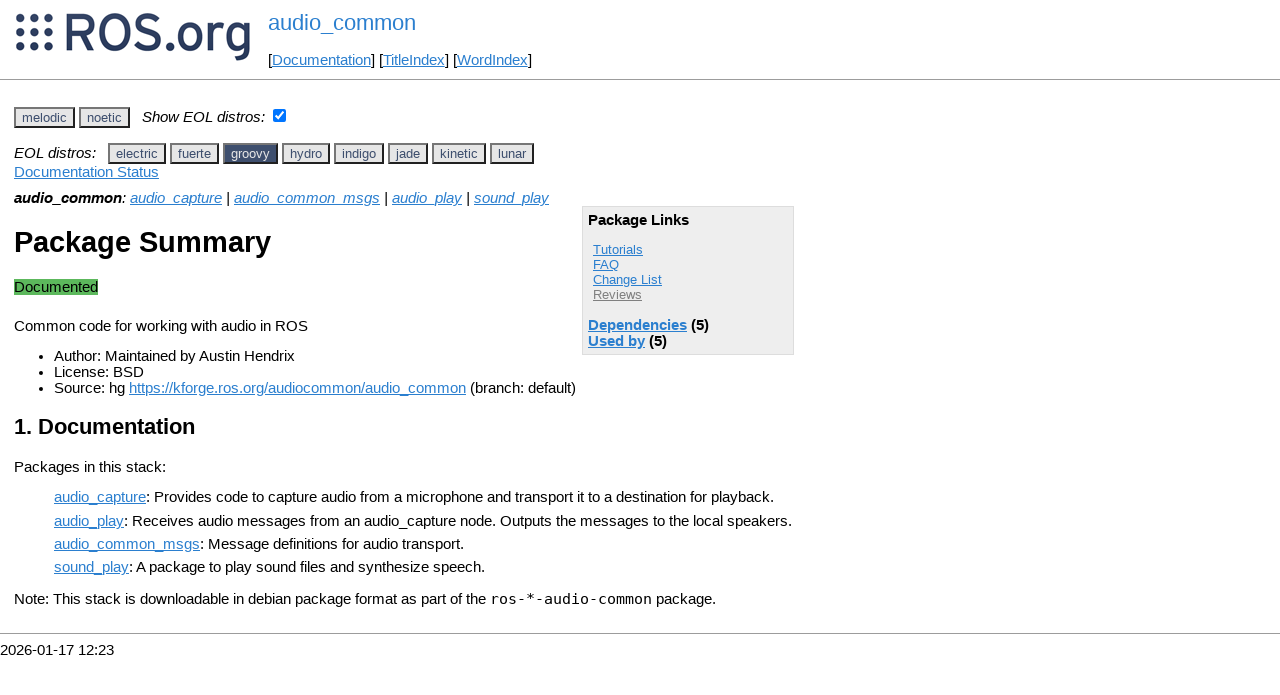

--- FILE ---
content_type: text/html
request_url: https://ros.fei.edu.br/roswiki/audio_common.html?distro=groovy
body_size: 4921
content:
<!DOCTYPE HTML PUBLIC "-//W3C//DTD HTML 4.01//EN" "http://www.w3.org/TR/html4/strict.dtd">
<html>
<head>
<link rel="canonical" href="http://wiki.ros.org/audio_common"/>
<meta http-equiv="content-type" content="text/html; charset=utf-8">
<title>audio_common</title>
<link rel="stylesheet" type="text/css" media="all" charset="utf-8" href="rostheme/css/common.css">
<link rel="stylesheet" type="text/css" media="screen" charset="utf-8" href="rostheme/css/screen.css">
<link rel="stylesheet" type="text/css" media="print" charset="utf-8" href="rostheme/css/print.css">
<style type="text/css">
ul.pagetitle{
  display: inline;
  margin: 0;
  padding: 0;
  font-size: 1.5em;
}
li.pagetitle{
  display: inline;
  margin: 0;
}
td.noborder {
  border: 0;
}
</style>
<script type="text/javascript" src="./custom/libraries/jquery.min.js"></script><script type="text/javascript" src="./custom/js/rosversion.js"></script><script type="text/javascript" src="./custom/js/seesaw.js"></script><script type="text/javascript" src="./custom/js/sorttable.js"></script></head>
<body>
<table>
<tr>
<td class="noborder">
<img src="logo.png">
</td>
<td class="noborder">
<ul class="pagetitle">
<li class="pagetitle"><a class="backlink">audio_common</a>
</ul>
<br><br>
[<a href="Documentation.html">Documentation</a>]&nbsp;[<a href="TitleIndex.html">TitleIndex</a>]&nbsp;[<a href="WordIndex.html">WordIndex</a>]&nbsp;
</td>
</tr>
</table>
<hr>
<div id="page">
<div dir="ltr" id="content" lang="en"><span class="anchor" id="top"></span>
<span class="anchor" id="line-1"></span><span class="anchor" id="line-2"></span><p class="line867"><span id="rosversion_selector" class="btn-group">
<button id="melodic" class="btn btn-default" onClick="Version({show:['boxturtle_and_newer', 'cturtle_and_newer', 'diamondback_and_newer', 'electric_and_newer', 'fuerte_and_newer', 'groovy_and_newer', 'hydro_and_newer', 'indigo_and_newer', 'jade_and_newer', 'kinetic_and_newer', 'lunar_and_newer', 'melodic_and_newer', 'melodic_and_older', 'noetic_and_older', 'unstable_and_older', 'melodic'], hide:['melodic_and_newer', 'noetic_and_newer', 'unstable_and_newer', 'boxturtle_and_older', 'cturtle_and_older', 'diamondback_and_older', 'electric_and_older', 'fuerte_and_older', 'groovy_and_older', 'hydro_and_older', 'indigo_and_older', 'jade_and_older', 'kinetic_and_older', 'lunar_and_older', 'melodic_and_older', 'boxturtle', 'cturtle', 'diamondback', 'electric', 'fuerte', 'groovy', 'hydro', 'indigo', 'jade', 'kinetic', 'lunar', 'noetic', 'unstable'], target_ros_distro:'melodic'});this.style.color='#e6e6e6';this.style.background='#3e4f6e';var distro_button = document.getElementById('boxturtle');if (distro_button) {  distro_button.style.background='#e6e6e6';  distro_button.style.color='#3e4f6e';}var distro_button = document.getElementById('cturtle');if (distro_button) {  distro_button.style.background='#e6e6e6';  distro_button.style.color='#3e4f6e';}var distro_button = document.getElementById('diamondback');if (distro_button) {  distro_button.style.background='#e6e6e6';  distro_button.style.color='#3e4f6e';}var distro_button = document.getElementById('electric');if (distro_button) {  distro_button.style.background='#e6e6e6';  distro_button.style.color='#3e4f6e';}var distro_button = document.getElementById('fuerte');if (distro_button) {  distro_button.style.background='#e6e6e6';  distro_button.style.color='#3e4f6e';}var distro_button = document.getElementById('groovy');if (distro_button) {  distro_button.style.background='#e6e6e6';  distro_button.style.color='#3e4f6e';}var distro_button = document.getElementById('hydro');if (distro_button) {  distro_button.style.background='#e6e6e6';  distro_button.style.color='#3e4f6e';}var distro_button = document.getElementById('indigo');if (distro_button) {  distro_button.style.background='#e6e6e6';  distro_button.style.color='#3e4f6e';}var distro_button = document.getElementById('jade');if (distro_button) {  distro_button.style.background='#e6e6e6';  distro_button.style.color='#3e4f6e';}var distro_button = document.getElementById('kinetic');if (distro_button) {  distro_button.style.background='#e6e6e6';  distro_button.style.color='#3e4f6e';}var distro_button = document.getElementById('lunar');if (distro_button) {  distro_button.style.background='#e6e6e6';  distro_button.style.color='#3e4f6e';}var distro_button = document.getElementById('noetic');if (distro_button) {  distro_button.style.background='#e6e6e6';  distro_button.style.color='#3e4f6e';}var distro_button = document.getElementById('unstable');if (distro_button) {  distro_button.style.background='#e6e6e6';  distro_button.style.color='#3e4f6e';}return false"> melodic </button>
<button id="noetic" class="btn btn-default" onClick="Version({show:['boxturtle_and_newer', 'cturtle_and_newer', 'diamondback_and_newer', 'electric_and_newer', 'fuerte_and_newer', 'groovy_and_newer', 'hydro_and_newer', 'indigo_and_newer', 'jade_and_newer', 'kinetic_and_newer', 'lunar_and_newer', 'melodic_and_newer', 'noetic_and_newer', 'noetic_and_older', 'unstable_and_older', 'noetic'], hide:['noetic_and_newer', 'unstable_and_newer', 'boxturtle_and_older', 'cturtle_and_older', 'diamondback_and_older', 'electric_and_older', 'fuerte_and_older', 'groovy_and_older', 'hydro_and_older', 'indigo_and_older', 'jade_and_older', 'kinetic_and_older', 'lunar_and_older', 'melodic_and_older', 'noetic_and_older', 'boxturtle', 'cturtle', 'diamondback', 'electric', 'fuerte', 'groovy', 'hydro', 'indigo', 'jade', 'kinetic', 'lunar', 'melodic', 'unstable'], target_ros_distro:'noetic'});this.style.color='#e6e6e6';this.style.background='#3e4f6e';var distro_button = document.getElementById('boxturtle');if (distro_button) {  distro_button.style.background='#e6e6e6';  distro_button.style.color='#3e4f6e';}var distro_button = document.getElementById('cturtle');if (distro_button) {  distro_button.style.background='#e6e6e6';  distro_button.style.color='#3e4f6e';}var distro_button = document.getElementById('diamondback');if (distro_button) {  distro_button.style.background='#e6e6e6';  distro_button.style.color='#3e4f6e';}var distro_button = document.getElementById('electric');if (distro_button) {  distro_button.style.background='#e6e6e6';  distro_button.style.color='#3e4f6e';}var distro_button = document.getElementById('fuerte');if (distro_button) {  distro_button.style.background='#e6e6e6';  distro_button.style.color='#3e4f6e';}var distro_button = document.getElementById('groovy');if (distro_button) {  distro_button.style.background='#e6e6e6';  distro_button.style.color='#3e4f6e';}var distro_button = document.getElementById('hydro');if (distro_button) {  distro_button.style.background='#e6e6e6';  distro_button.style.color='#3e4f6e';}var distro_button = document.getElementById('indigo');if (distro_button) {  distro_button.style.background='#e6e6e6';  distro_button.style.color='#3e4f6e';}var distro_button = document.getElementById('jade');if (distro_button) {  distro_button.style.background='#e6e6e6';  distro_button.style.color='#3e4f6e';}var distro_button = document.getElementById('kinetic');if (distro_button) {  distro_button.style.background='#e6e6e6';  distro_button.style.color='#3e4f6e';}var distro_button = document.getElementById('lunar');if (distro_button) {  distro_button.style.background='#e6e6e6';  distro_button.style.color='#3e4f6e';}var distro_button = document.getElementById('melodic');if (distro_button) {  distro_button.style.background='#e6e6e6';  distro_button.style.color='#3e4f6e';}var distro_button = document.getElementById('unstable');if (distro_button) {  distro_button.style.background='#e6e6e6';  distro_button.style.color='#3e4f6e';}return false"> noetic </button>
</span><span style="text-align:left">&nbsp;&nbsp;<i>Show EOL distros:</i>&nbsp;<input type="checkbox" id="rosversions_hidden_checkbox" onchange="showHiddenVersionSelector(this.checked)"></span><div id="rosversions_hidden" style="display:none"><span style="text-align:right"><i>EOL distros:</i>&nbsp;&nbsp;</span><span id="rosversion_selector_hidden" class="btn-group">
<button id="electric" class="btn btn-default" onClick="Version({show:['boxturtle_and_newer', 'cturtle_and_newer', 'diamondback_and_newer', 'electric_and_newer', 'electric_and_older', 'fuerte_and_older', 'groovy_and_older', 'hydro_and_older', 'indigo_and_older', 'jade_and_older', 'kinetic_and_older', 'lunar_and_older', 'melodic_and_older', 'noetic_and_older', 'unstable_and_older', 'electric'], hide:['electric_and_newer', 'fuerte_and_newer', 'groovy_and_newer', 'hydro_and_newer', 'indigo_and_newer', 'jade_and_newer', 'kinetic_and_newer', 'lunar_and_newer', 'melodic_and_newer', 'noetic_and_newer', 'unstable_and_newer', 'boxturtle_and_older', 'cturtle_and_older', 'diamondback_and_older', 'electric_and_older', 'boxturtle', 'cturtle', 'diamondback', 'fuerte', 'groovy', 'hydro', 'indigo', 'jade', 'kinetic', 'lunar', 'melodic', 'noetic', 'unstable'], target_ros_distro:'electric'});this.style.color='#e6e6e6';this.style.background='#3e4f6e';var distro_button = document.getElementById('boxturtle');if (distro_button) {  distro_button.style.background='#e6e6e6';  distro_button.style.color='#3e4f6e';}var distro_button = document.getElementById('cturtle');if (distro_button) {  distro_button.style.background='#e6e6e6';  distro_button.style.color='#3e4f6e';}var distro_button = document.getElementById('diamondback');if (distro_button) {  distro_button.style.background='#e6e6e6';  distro_button.style.color='#3e4f6e';}var distro_button = document.getElementById('fuerte');if (distro_button) {  distro_button.style.background='#e6e6e6';  distro_button.style.color='#3e4f6e';}var distro_button = document.getElementById('groovy');if (distro_button) {  distro_button.style.background='#e6e6e6';  distro_button.style.color='#3e4f6e';}var distro_button = document.getElementById('hydro');if (distro_button) {  distro_button.style.background='#e6e6e6';  distro_button.style.color='#3e4f6e';}var distro_button = document.getElementById('indigo');if (distro_button) {  distro_button.style.background='#e6e6e6';  distro_button.style.color='#3e4f6e';}var distro_button = document.getElementById('jade');if (distro_button) {  distro_button.style.background='#e6e6e6';  distro_button.style.color='#3e4f6e';}var distro_button = document.getElementById('kinetic');if (distro_button) {  distro_button.style.background='#e6e6e6';  distro_button.style.color='#3e4f6e';}var distro_button = document.getElementById('lunar');if (distro_button) {  distro_button.style.background='#e6e6e6';  distro_button.style.color='#3e4f6e';}var distro_button = document.getElementById('melodic');if (distro_button) {  distro_button.style.background='#e6e6e6';  distro_button.style.color='#3e4f6e';}var distro_button = document.getElementById('noetic');if (distro_button) {  distro_button.style.background='#e6e6e6';  distro_button.style.color='#3e4f6e';}var distro_button = document.getElementById('unstable');if (distro_button) {  distro_button.style.background='#e6e6e6';  distro_button.style.color='#3e4f6e';}return false"> electric </button>
<button id="fuerte" class="btn btn-default" onClick="Version({show:['boxturtle_and_newer', 'cturtle_and_newer', 'diamondback_and_newer', 'electric_and_newer', 'fuerte_and_newer', 'fuerte_and_older', 'groovy_and_older', 'hydro_and_older', 'indigo_and_older', 'jade_and_older', 'kinetic_and_older', 'lunar_and_older', 'melodic_and_older', 'noetic_and_older', 'unstable_and_older', 'fuerte'], hide:['fuerte_and_newer', 'groovy_and_newer', 'hydro_and_newer', 'indigo_and_newer', 'jade_and_newer', 'kinetic_and_newer', 'lunar_and_newer', 'melodic_and_newer', 'noetic_and_newer', 'unstable_and_newer', 'boxturtle_and_older', 'cturtle_and_older', 'diamondback_and_older', 'electric_and_older', 'fuerte_and_older', 'boxturtle', 'cturtle', 'diamondback', 'electric', 'groovy', 'hydro', 'indigo', 'jade', 'kinetic', 'lunar', 'melodic', 'noetic', 'unstable'], target_ros_distro:'fuerte'});this.style.color='#e6e6e6';this.style.background='#3e4f6e';var distro_button = document.getElementById('boxturtle');if (distro_button) {  distro_button.style.background='#e6e6e6';  distro_button.style.color='#3e4f6e';}var distro_button = document.getElementById('cturtle');if (distro_button) {  distro_button.style.background='#e6e6e6';  distro_button.style.color='#3e4f6e';}var distro_button = document.getElementById('diamondback');if (distro_button) {  distro_button.style.background='#e6e6e6';  distro_button.style.color='#3e4f6e';}var distro_button = document.getElementById('electric');if (distro_button) {  distro_button.style.background='#e6e6e6';  distro_button.style.color='#3e4f6e';}var distro_button = document.getElementById('groovy');if (distro_button) {  distro_button.style.background='#e6e6e6';  distro_button.style.color='#3e4f6e';}var distro_button = document.getElementById('hydro');if (distro_button) {  distro_button.style.background='#e6e6e6';  distro_button.style.color='#3e4f6e';}var distro_button = document.getElementById('indigo');if (distro_button) {  distro_button.style.background='#e6e6e6';  distro_button.style.color='#3e4f6e';}var distro_button = document.getElementById('jade');if (distro_button) {  distro_button.style.background='#e6e6e6';  distro_button.style.color='#3e4f6e';}var distro_button = document.getElementById('kinetic');if (distro_button) {  distro_button.style.background='#e6e6e6';  distro_button.style.color='#3e4f6e';}var distro_button = document.getElementById('lunar');if (distro_button) {  distro_button.style.background='#e6e6e6';  distro_button.style.color='#3e4f6e';}var distro_button = document.getElementById('melodic');if (distro_button) {  distro_button.style.background='#e6e6e6';  distro_button.style.color='#3e4f6e';}var distro_button = document.getElementById('noetic');if (distro_button) {  distro_button.style.background='#e6e6e6';  distro_button.style.color='#3e4f6e';}var distro_button = document.getElementById('unstable');if (distro_button) {  distro_button.style.background='#e6e6e6';  distro_button.style.color='#3e4f6e';}return false"> fuerte </button>
<button id="groovy" class="btn btn-default" onClick="Version({show:['boxturtle_and_newer', 'cturtle_and_newer', 'diamondback_and_newer', 'electric_and_newer', 'fuerte_and_newer', 'groovy_and_newer', 'groovy_and_older', 'hydro_and_older', 'indigo_and_older', 'jade_and_older', 'kinetic_and_older', 'lunar_and_older', 'melodic_and_older', 'noetic_and_older', 'unstable_and_older', 'groovy'], hide:['groovy_and_newer', 'hydro_and_newer', 'indigo_and_newer', 'jade_and_newer', 'kinetic_and_newer', 'lunar_and_newer', 'melodic_and_newer', 'noetic_and_newer', 'unstable_and_newer', 'boxturtle_and_older', 'cturtle_and_older', 'diamondback_and_older', 'electric_and_older', 'fuerte_and_older', 'groovy_and_older', 'boxturtle', 'cturtle', 'diamondback', 'electric', 'fuerte', 'hydro', 'indigo', 'jade', 'kinetic', 'lunar', 'melodic', 'noetic', 'unstable'], target_ros_distro:'groovy'});this.style.color='#e6e6e6';this.style.background='#3e4f6e';var distro_button = document.getElementById('boxturtle');if (distro_button) {  distro_button.style.background='#e6e6e6';  distro_button.style.color='#3e4f6e';}var distro_button = document.getElementById('cturtle');if (distro_button) {  distro_button.style.background='#e6e6e6';  distro_button.style.color='#3e4f6e';}var distro_button = document.getElementById('diamondback');if (distro_button) {  distro_button.style.background='#e6e6e6';  distro_button.style.color='#3e4f6e';}var distro_button = document.getElementById('electric');if (distro_button) {  distro_button.style.background='#e6e6e6';  distro_button.style.color='#3e4f6e';}var distro_button = document.getElementById('fuerte');if (distro_button) {  distro_button.style.background='#e6e6e6';  distro_button.style.color='#3e4f6e';}var distro_button = document.getElementById('hydro');if (distro_button) {  distro_button.style.background='#e6e6e6';  distro_button.style.color='#3e4f6e';}var distro_button = document.getElementById('indigo');if (distro_button) {  distro_button.style.background='#e6e6e6';  distro_button.style.color='#3e4f6e';}var distro_button = document.getElementById('jade');if (distro_button) {  distro_button.style.background='#e6e6e6';  distro_button.style.color='#3e4f6e';}var distro_button = document.getElementById('kinetic');if (distro_button) {  distro_button.style.background='#e6e6e6';  distro_button.style.color='#3e4f6e';}var distro_button = document.getElementById('lunar');if (distro_button) {  distro_button.style.background='#e6e6e6';  distro_button.style.color='#3e4f6e';}var distro_button = document.getElementById('melodic');if (distro_button) {  distro_button.style.background='#e6e6e6';  distro_button.style.color='#3e4f6e';}var distro_button = document.getElementById('noetic');if (distro_button) {  distro_button.style.background='#e6e6e6';  distro_button.style.color='#3e4f6e';}var distro_button = document.getElementById('unstable');if (distro_button) {  distro_button.style.background='#e6e6e6';  distro_button.style.color='#3e4f6e';}return false"> groovy </button>
<button id="hydro" class="btn btn-default" onClick="Version({show:['boxturtle_and_newer', 'cturtle_and_newer', 'diamondback_and_newer', 'electric_and_newer', 'fuerte_and_newer', 'groovy_and_newer', 'hydro_and_newer', 'hydro_and_older', 'indigo_and_older', 'jade_and_older', 'kinetic_and_older', 'lunar_and_older', 'melodic_and_older', 'noetic_and_older', 'unstable_and_older', 'hydro'], hide:['hydro_and_newer', 'indigo_and_newer', 'jade_and_newer', 'kinetic_and_newer', 'lunar_and_newer', 'melodic_and_newer', 'noetic_and_newer', 'unstable_and_newer', 'boxturtle_and_older', 'cturtle_and_older', 'diamondback_and_older', 'electric_and_older', 'fuerte_and_older', 'groovy_and_older', 'hydro_and_older', 'boxturtle', 'cturtle', 'diamondback', 'electric', 'fuerte', 'groovy', 'indigo', 'jade', 'kinetic', 'lunar', 'melodic', 'noetic', 'unstable'], target_ros_distro:'hydro'});this.style.color='#e6e6e6';this.style.background='#3e4f6e';var distro_button = document.getElementById('boxturtle');if (distro_button) {  distro_button.style.background='#e6e6e6';  distro_button.style.color='#3e4f6e';}var distro_button = document.getElementById('cturtle');if (distro_button) {  distro_button.style.background='#e6e6e6';  distro_button.style.color='#3e4f6e';}var distro_button = document.getElementById('diamondback');if (distro_button) {  distro_button.style.background='#e6e6e6';  distro_button.style.color='#3e4f6e';}var distro_button = document.getElementById('electric');if (distro_button) {  distro_button.style.background='#e6e6e6';  distro_button.style.color='#3e4f6e';}var distro_button = document.getElementById('fuerte');if (distro_button) {  distro_button.style.background='#e6e6e6';  distro_button.style.color='#3e4f6e';}var distro_button = document.getElementById('groovy');if (distro_button) {  distro_button.style.background='#e6e6e6';  distro_button.style.color='#3e4f6e';}var distro_button = document.getElementById('indigo');if (distro_button) {  distro_button.style.background='#e6e6e6';  distro_button.style.color='#3e4f6e';}var distro_button = document.getElementById('jade');if (distro_button) {  distro_button.style.background='#e6e6e6';  distro_button.style.color='#3e4f6e';}var distro_button = document.getElementById('kinetic');if (distro_button) {  distro_button.style.background='#e6e6e6';  distro_button.style.color='#3e4f6e';}var distro_button = document.getElementById('lunar');if (distro_button) {  distro_button.style.background='#e6e6e6';  distro_button.style.color='#3e4f6e';}var distro_button = document.getElementById('melodic');if (distro_button) {  distro_button.style.background='#e6e6e6';  distro_button.style.color='#3e4f6e';}var distro_button = document.getElementById('noetic');if (distro_button) {  distro_button.style.background='#e6e6e6';  distro_button.style.color='#3e4f6e';}var distro_button = document.getElementById('unstable');if (distro_button) {  distro_button.style.background='#e6e6e6';  distro_button.style.color='#3e4f6e';}return false"> hydro </button>
<button id="indigo" class="btn btn-default" onClick="Version({show:['boxturtle_and_newer', 'cturtle_and_newer', 'diamondback_and_newer', 'electric_and_newer', 'fuerte_and_newer', 'groovy_and_newer', 'hydro_and_newer', 'indigo_and_newer', 'indigo_and_older', 'jade_and_older', 'kinetic_and_older', 'lunar_and_older', 'melodic_and_older', 'noetic_and_older', 'unstable_and_older', 'indigo'], hide:['indigo_and_newer', 'jade_and_newer', 'kinetic_and_newer', 'lunar_and_newer', 'melodic_and_newer', 'noetic_and_newer', 'unstable_and_newer', 'boxturtle_and_older', 'cturtle_and_older', 'diamondback_and_older', 'electric_and_older', 'fuerte_and_older', 'groovy_and_older', 'hydro_and_older', 'indigo_and_older', 'boxturtle', 'cturtle', 'diamondback', 'electric', 'fuerte', 'groovy', 'hydro', 'jade', 'kinetic', 'lunar', 'melodic', 'noetic', 'unstable'], target_ros_distro:'indigo'});this.style.color='#e6e6e6';this.style.background='#3e4f6e';var distro_button = document.getElementById('boxturtle');if (distro_button) {  distro_button.style.background='#e6e6e6';  distro_button.style.color='#3e4f6e';}var distro_button = document.getElementById('cturtle');if (distro_button) {  distro_button.style.background='#e6e6e6';  distro_button.style.color='#3e4f6e';}var distro_button = document.getElementById('diamondback');if (distro_button) {  distro_button.style.background='#e6e6e6';  distro_button.style.color='#3e4f6e';}var distro_button = document.getElementById('electric');if (distro_button) {  distro_button.style.background='#e6e6e6';  distro_button.style.color='#3e4f6e';}var distro_button = document.getElementById('fuerte');if (distro_button) {  distro_button.style.background='#e6e6e6';  distro_button.style.color='#3e4f6e';}var distro_button = document.getElementById('groovy');if (distro_button) {  distro_button.style.background='#e6e6e6';  distro_button.style.color='#3e4f6e';}var distro_button = document.getElementById('hydro');if (distro_button) {  distro_button.style.background='#e6e6e6';  distro_button.style.color='#3e4f6e';}var distro_button = document.getElementById('jade');if (distro_button) {  distro_button.style.background='#e6e6e6';  distro_button.style.color='#3e4f6e';}var distro_button = document.getElementById('kinetic');if (distro_button) {  distro_button.style.background='#e6e6e6';  distro_button.style.color='#3e4f6e';}var distro_button = document.getElementById('lunar');if (distro_button) {  distro_button.style.background='#e6e6e6';  distro_button.style.color='#3e4f6e';}var distro_button = document.getElementById('melodic');if (distro_button) {  distro_button.style.background='#e6e6e6';  distro_button.style.color='#3e4f6e';}var distro_button = document.getElementById('noetic');if (distro_button) {  distro_button.style.background='#e6e6e6';  distro_button.style.color='#3e4f6e';}var distro_button = document.getElementById('unstable');if (distro_button) {  distro_button.style.background='#e6e6e6';  distro_button.style.color='#3e4f6e';}return false"> indigo </button>
<button id="jade" class="btn btn-default" onClick="Version({show:['boxturtle_and_newer', 'cturtle_and_newer', 'diamondback_and_newer', 'electric_and_newer', 'fuerte_and_newer', 'groovy_and_newer', 'hydro_and_newer', 'indigo_and_newer', 'jade_and_newer', 'jade_and_older', 'kinetic_and_older', 'lunar_and_older', 'melodic_and_older', 'noetic_and_older', 'unstable_and_older', 'jade'], hide:['jade_and_newer', 'kinetic_and_newer', 'lunar_and_newer', 'melodic_and_newer', 'noetic_and_newer', 'unstable_and_newer', 'boxturtle_and_older', 'cturtle_and_older', 'diamondback_and_older', 'electric_and_older', 'fuerte_and_older', 'groovy_and_older', 'hydro_and_older', 'indigo_and_older', 'jade_and_older', 'boxturtle', 'cturtle', 'diamondback', 'electric', 'fuerte', 'groovy', 'hydro', 'indigo', 'kinetic', 'lunar', 'melodic', 'noetic', 'unstable'], target_ros_distro:'jade'});this.style.color='#e6e6e6';this.style.background='#3e4f6e';var distro_button = document.getElementById('boxturtle');if (distro_button) {  distro_button.style.background='#e6e6e6';  distro_button.style.color='#3e4f6e';}var distro_button = document.getElementById('cturtle');if (distro_button) {  distro_button.style.background='#e6e6e6';  distro_button.style.color='#3e4f6e';}var distro_button = document.getElementById('diamondback');if (distro_button) {  distro_button.style.background='#e6e6e6';  distro_button.style.color='#3e4f6e';}var distro_button = document.getElementById('electric');if (distro_button) {  distro_button.style.background='#e6e6e6';  distro_button.style.color='#3e4f6e';}var distro_button = document.getElementById('fuerte');if (distro_button) {  distro_button.style.background='#e6e6e6';  distro_button.style.color='#3e4f6e';}var distro_button = document.getElementById('groovy');if (distro_button) {  distro_button.style.background='#e6e6e6';  distro_button.style.color='#3e4f6e';}var distro_button = document.getElementById('hydro');if (distro_button) {  distro_button.style.background='#e6e6e6';  distro_button.style.color='#3e4f6e';}var distro_button = document.getElementById('indigo');if (distro_button) {  distro_button.style.background='#e6e6e6';  distro_button.style.color='#3e4f6e';}var distro_button = document.getElementById('kinetic');if (distro_button) {  distro_button.style.background='#e6e6e6';  distro_button.style.color='#3e4f6e';}var distro_button = document.getElementById('lunar');if (distro_button) {  distro_button.style.background='#e6e6e6';  distro_button.style.color='#3e4f6e';}var distro_button = document.getElementById('melodic');if (distro_button) {  distro_button.style.background='#e6e6e6';  distro_button.style.color='#3e4f6e';}var distro_button = document.getElementById('noetic');if (distro_button) {  distro_button.style.background='#e6e6e6';  distro_button.style.color='#3e4f6e';}var distro_button = document.getElementById('unstable');if (distro_button) {  distro_button.style.background='#e6e6e6';  distro_button.style.color='#3e4f6e';}return false"> jade </button>
<button id="kinetic" class="btn btn-default" onClick="Version({show:['boxturtle_and_newer', 'cturtle_and_newer', 'diamondback_and_newer', 'electric_and_newer', 'fuerte_and_newer', 'groovy_and_newer', 'hydro_and_newer', 'indigo_and_newer', 'jade_and_newer', 'kinetic_and_newer', 'kinetic_and_older', 'lunar_and_older', 'melodic_and_older', 'noetic_and_older', 'unstable_and_older', 'kinetic'], hide:['kinetic_and_newer', 'lunar_and_newer', 'melodic_and_newer', 'noetic_and_newer', 'unstable_and_newer', 'boxturtle_and_older', 'cturtle_and_older', 'diamondback_and_older', 'electric_and_older', 'fuerte_and_older', 'groovy_and_older', 'hydro_and_older', 'indigo_and_older', 'jade_and_older', 'kinetic_and_older', 'boxturtle', 'cturtle', 'diamondback', 'electric', 'fuerte', 'groovy', 'hydro', 'indigo', 'jade', 'lunar', 'melodic', 'noetic', 'unstable'], target_ros_distro:'kinetic'});this.style.color='#e6e6e6';this.style.background='#3e4f6e';var distro_button = document.getElementById('boxturtle');if (distro_button) {  distro_button.style.background='#e6e6e6';  distro_button.style.color='#3e4f6e';}var distro_button = document.getElementById('cturtle');if (distro_button) {  distro_button.style.background='#e6e6e6';  distro_button.style.color='#3e4f6e';}var distro_button = document.getElementById('diamondback');if (distro_button) {  distro_button.style.background='#e6e6e6';  distro_button.style.color='#3e4f6e';}var distro_button = document.getElementById('electric');if (distro_button) {  distro_button.style.background='#e6e6e6';  distro_button.style.color='#3e4f6e';}var distro_button = document.getElementById('fuerte');if (distro_button) {  distro_button.style.background='#e6e6e6';  distro_button.style.color='#3e4f6e';}var distro_button = document.getElementById('groovy');if (distro_button) {  distro_button.style.background='#e6e6e6';  distro_button.style.color='#3e4f6e';}var distro_button = document.getElementById('hydro');if (distro_button) {  distro_button.style.background='#e6e6e6';  distro_button.style.color='#3e4f6e';}var distro_button = document.getElementById('indigo');if (distro_button) {  distro_button.style.background='#e6e6e6';  distro_button.style.color='#3e4f6e';}var distro_button = document.getElementById('jade');if (distro_button) {  distro_button.style.background='#e6e6e6';  distro_button.style.color='#3e4f6e';}var distro_button = document.getElementById('lunar');if (distro_button) {  distro_button.style.background='#e6e6e6';  distro_button.style.color='#3e4f6e';}var distro_button = document.getElementById('melodic');if (distro_button) {  distro_button.style.background='#e6e6e6';  distro_button.style.color='#3e4f6e';}var distro_button = document.getElementById('noetic');if (distro_button) {  distro_button.style.background='#e6e6e6';  distro_button.style.color='#3e4f6e';}var distro_button = document.getElementById('unstable');if (distro_button) {  distro_button.style.background='#e6e6e6';  distro_button.style.color='#3e4f6e';}return false"> kinetic </button>
<button id="lunar" class="btn btn-default" onClick="Version({show:['boxturtle_and_newer', 'cturtle_and_newer', 'diamondback_and_newer', 'electric_and_newer', 'fuerte_and_newer', 'groovy_and_newer', 'hydro_and_newer', 'indigo_and_newer', 'jade_and_newer', 'kinetic_and_newer', 'lunar_and_newer', 'lunar_and_older', 'melodic_and_older', 'noetic_and_older', 'unstable_and_older', 'lunar'], hide:['lunar_and_newer', 'melodic_and_newer', 'noetic_and_newer', 'unstable_and_newer', 'boxturtle_and_older', 'cturtle_and_older', 'diamondback_and_older', 'electric_and_older', 'fuerte_and_older', 'groovy_and_older', 'hydro_and_older', 'indigo_and_older', 'jade_and_older', 'kinetic_and_older', 'lunar_and_older', 'boxturtle', 'cturtle', 'diamondback', 'electric', 'fuerte', 'groovy', 'hydro', 'indigo', 'jade', 'kinetic', 'melodic', 'noetic', 'unstable'], target_ros_distro:'lunar'});this.style.color='#e6e6e6';this.style.background='#3e4f6e';var distro_button = document.getElementById('boxturtle');if (distro_button) {  distro_button.style.background='#e6e6e6';  distro_button.style.color='#3e4f6e';}var distro_button = document.getElementById('cturtle');if (distro_button) {  distro_button.style.background='#e6e6e6';  distro_button.style.color='#3e4f6e';}var distro_button = document.getElementById('diamondback');if (distro_button) {  distro_button.style.background='#e6e6e6';  distro_button.style.color='#3e4f6e';}var distro_button = document.getElementById('electric');if (distro_button) {  distro_button.style.background='#e6e6e6';  distro_button.style.color='#3e4f6e';}var distro_button = document.getElementById('fuerte');if (distro_button) {  distro_button.style.background='#e6e6e6';  distro_button.style.color='#3e4f6e';}var distro_button = document.getElementById('groovy');if (distro_button) {  distro_button.style.background='#e6e6e6';  distro_button.style.color='#3e4f6e';}var distro_button = document.getElementById('hydro');if (distro_button) {  distro_button.style.background='#e6e6e6';  distro_button.style.color='#3e4f6e';}var distro_button = document.getElementById('indigo');if (distro_button) {  distro_button.style.background='#e6e6e6';  distro_button.style.color='#3e4f6e';}var distro_button = document.getElementById('jade');if (distro_button) {  distro_button.style.background='#e6e6e6';  distro_button.style.color='#3e4f6e';}var distro_button = document.getElementById('kinetic');if (distro_button) {  distro_button.style.background='#e6e6e6';  distro_button.style.color='#3e4f6e';}var distro_button = document.getElementById('melodic');if (distro_button) {  distro_button.style.background='#e6e6e6';  distro_button.style.color='#3e4f6e';}var distro_button = document.getElementById('noetic');if (distro_button) {  distro_button.style.background='#e6e6e6';  distro_button.style.color='#3e4f6e';}var distro_button = document.getElementById('unstable');if (distro_button) {  distro_button.style.background='#e6e6e6';  distro_button.style.color='#3e4f6e';}return false"> lunar </button>
</span>
</div><div id="doc_status_link" style="margin-bottom:10px"><span style="text-align:left"><a href="javascript:toggleDocStatus()">Documentation Status</a></span></div><div id="doc_status" style="background:#CCCCCC;display:none;margin-top:0px;margin-bottom:0px;padding-top:0px"><ul style="padding-top:5px;margin-top:0px;margin-bottom:0px;padding-bottom:5px;"><li><b>electric:</b> <i>Documentation generated on March 01, 2013 at 02:13 PM</i></li><br><li><b>fuerte:</b> <i>Documentation generated on August 29, 2013 at 12:16 AM</i></li><br><li><b>groovy:</b> <i>Documentation generated on August 29, 2013 at 12:48 AM</i></li><br><li><b>hydro:</b> <i>Documentation generated on September 02, 2015 at 01:21 AM</i><span style="font-size:10px"> (<a href="http://jenkins.ros.org/job/doc-hydro-audio_common/">doc job</a>).</span></li><br><li><b>indigo:</b> <i>Documentation generated on June 07, 2019 at 04:24 AM</i><span style="font-size:10px"> (<a href="http://build.ros.org/view/Idoc/job/Idoc__audio_common__ubuntu_trusty_amd64">doc job</a>).</span></li><br><li><b>jade:</b> <i>Documentation generated on September 26, 2016 at 10:12 AM</i><span style="font-size:10px"> (<a href="http://build.ros.org/view/Jdoc/job/Jdoc__audio_common__ubuntu_trusty_amd64">doc job</a>).</span></li><br><li><b>kinetic:</b> <i>Documentation generated on April 09, 2021 at 10:37 AM</i><span style="font-size:10px"> (<a href="https://build.ros.org/view/Kdoc/job/Kdoc__audio_common__ubuntu_xenial_amd64">doc job</a>).</span></li><br><li><b>lunar:</b> <i>Documentation generated on March 26, 2019 at 10:27 AM</i><span style="font-size:10px"> (<a href="http://build.ros.org/view/Ldoc/job/Ldoc__audio_common__ubuntu_xenial_amd64">doc job</a>).</span></li><br><li><b>melodic:</b> <i>Documentation generated on June 09, 2023 at 10:43 AM</i><span style="font-size:10px"> (<a href="https://build.ros.org/view/Mdoc/job/Mdoc__audio_common__ubuntu_bionic_amd64">doc job</a>).</span></li><br><li><b>noetic:</b> <i>Documentation generated on August 16, 2024 at 10:38 AM</i><span style="font-size:10px"> (<a href="https://build.ros.org/view/Ndoc/job/Ndoc__audio_common__ubuntu_focal_amd64">doc job</a>).</span></li><br></div><div class="version electric"><em><strong>audio_common</strong>: <a href="./audio_capture.html?distro=electric">audio_capture</a> | <a href="./audio_common_msgs.html?distro=electric">audio_common_msgs</a> | <a href="./audio_play.html?distro=electric">audio_play</a> | <a href="./sound_play.html?distro=electric">sound_play</a></em><br><div class="package-links"><strong>Package Links</strong><ul><li><a href="./audio_common(2f)Tutorials.html">Tutorials</a></li><li><a href="http://answers.ros.org/questions/scope:all/sort:activity-desc/tags:audio_common/page:1/">FAQ</a></li><li><a href="./audio_common(2f)ChangeList.html">Change List</a></li><li><a class="nonexistent" href="./audio_common(2f)Reviews.html">Reviews</a></li></ul><script type="text/javascript" src="./custom/js/roswiki.js"></script><strong><a href="#" onClick="toggleExpandable('electricdependencies-list'); return false;">Dependencies</a> (5)</strong><br /><div id="electricdependencies-list" style="display:none"><ul><li><a href="./common.html?distro=electric">common</a></li><li><a href="./common_msgs.html?distro=electric">common_msgs</a></li><li><a href="./common_rosdeps.html?distro=electric">common_rosdeps</a></li><li><a href="./ros.html?distro=electric">ros</a></li><li><a href="./ros_comm.html?distro=electric">ros_comm</a></li></ul></div><strong><a href="#" onClick="toggleExpandable('electricused-by-list'); return false;">Used by</a> (5)</strong><br /><div id="electricused-by-list" style="display:none"><ul><li><a href="./cob_driver.html?distro=electric">cob_driver</a></li><li><a href="./pi_tutorials.html?distro=electric">pi_tutorials</a></li><li><a href="./pr2_web_apps.html?distro=electric">pr2_web_apps</a></li><li><a href="./sound_drivers.html?distro=electric">sound_drivers</a></li><li><a href="./srs_public.html?distro=electric">srs_public</a></li></ul></div></div><h1>Package Summary</h1><p><div class="dropdown" style="display: inline-block; margin-bottom: 8px; margin-right: 4px;"><span class="badge" style="background-color: #5cb85c;"><span class="glyphicon glyphicon-ok" style="color: white;"></span> Documented </span></div><p id="package-info">
    Common code for working with audio in ROS
  <p id="package-info-1"><ul><li>Author: Maintained by Austin Hendrix</li><li>License: BSD</li><li>Source: hg <a href="https://kforge.ros.org/audiocommon/audio_common">https://kforge.ros.org/audiocommon/audio_common</a> (branch: default)</li></ul></div>
<div class="version fuerte"><em><strong>audio_common</strong>: <a href="./audio_capture.html?distro=fuerte">audio_capture</a> | <a href="./audio_common_msgs.html?distro=fuerte">audio_common_msgs</a> | <a href="./audio_play.html?distro=fuerte">audio_play</a> | <a href="./sound_play.html?distro=fuerte">sound_play</a></em><br><div class="package-links"><strong>Package Links</strong><ul><li><a href="./audio_common(2f)Tutorials.html">Tutorials</a></li><li><a href="http://answers.ros.org/questions/scope:all/sort:activity-desc/tags:audio_common/page:1/">FAQ</a></li><li><a href="./audio_common(2f)ChangeList.html">Change List</a></li><li><a class="nonexistent" href="./audio_common(2f)Reviews.html">Reviews</a></li></ul><script type="text/javascript" src="./custom/js/roswiki.js"></script><strong><a href="#" onClick="toggleExpandable('fuertedependencies-list'); return false;">Dependencies</a> (5)</strong><br /><div id="fuertedependencies-list" style="display:none"><ul><li><a href="./common.html?distro=fuerte">common</a></li><li><a href="./common_msgs.html?distro=fuerte">common_msgs</a></li><li><a href="./common_rosdeps.html?distro=fuerte">common_rosdeps</a></li><li><a href="./ros.html?distro=fuerte">ros</a></li><li><a href="./ros_comm.html?distro=fuerte">ros_comm</a></li></ul></div><strong><a href="#" onClick="toggleExpandable('fuerteused-by-list'); return false;">Used by</a> (6)</strong><br /><div id="fuerteused-by-list" style="display:none"><ul><li><a href="./cob_driver.html?distro=fuerte">cob_driver</a></li><li><a href="./pi_tutorials.html?distro=fuerte">pi_tutorials</a></li><li><a href="./pr2_robot.html?distro=fuerte">pr2_robot</a></li><li><a href="./pr2_web_apps.html?distro=fuerte">pr2_web_apps</a></li><li><a href="./sound_drivers.html?distro=fuerte">sound_drivers</a></li><li><a href="./srs_public.html?distro=fuerte">srs_public</a></li></ul></div></div><h1>Package Summary</h1><p><div class="dropdown" style="display: inline-block; margin-bottom: 8px; margin-right: 4px;"><span class="badge" style="background-color: #5cb85c;"><span class="glyphicon glyphicon-ok" style="color: white;"></span> Documented </span></div><p id="package-info-2">
    Common code for working with audio in ROS
  <p id="package-info-3"><ul><li>Author: Maintained by Austin Hendrix</li><li>License: BSD</li><li>Source: hg <a href="https://kforge.ros.org/audiocommon/audio_common">https://kforge.ros.org/audiocommon/audio_common</a> (branch: default)</li></ul></div>
<div class="version groovy"><em><strong>audio_common</strong>: <a href="./audio_capture.html?distro=groovy">audio_capture</a> | <a href="./audio_common_msgs.html?distro=groovy">audio_common_msgs</a> | <a href="./audio_play.html?distro=groovy">audio_play</a> | <a href="./sound_play.html?distro=groovy">sound_play</a></em><br><div class="package-links"><strong>Package Links</strong><ul><li><a href="./audio_common(2f)Tutorials.html">Tutorials</a></li><li><a href="http://answers.ros.org/questions/scope:all/sort:activity-desc/tags:audio_common/page:1/">FAQ</a></li><li><a href="./audio_common(2f)ChangeList.html">Change List</a></li><li><a class="nonexistent" href="./audio_common(2f)Reviews.html">Reviews</a></li></ul><script type="text/javascript" src="./custom/js/roswiki.js"></script><strong><a href="#" onClick="toggleExpandable('groovydependencies-list'); return false;">Dependencies</a> (5)</strong><br /><div id="groovydependencies-list" style="display:none"><ul><li><a href="./common.html?distro=groovy">common</a></li><li><a href="./common_msgs.html?distro=groovy">common_msgs</a></li><li><a href="./common_rosdeps.html?distro=groovy">common_rosdeps</a></li><li><a href="./ros.html?distro=groovy">ros</a></li><li><a href="./ros_comm.html?distro=groovy">ros_comm</a></li></ul></div><strong><a href="#" onClick="toggleExpandable('groovyused-by-list'); return false;">Used by</a> (5)</strong><br /><div id="groovyused-by-list" style="display:none"><ul><li><a href="./cob_driver.html?distro=groovy">cob_driver</a></li><li><a href="./pi_tutorials.html?distro=groovy">pi_tutorials</a></li><li><a href="./pr2_robot.html?distro=groovy">pr2_robot</a></li><li><a href="./pr2_web_apps.html?distro=groovy">pr2_web_apps</a></li><li><a href="./srs_public.html?distro=groovy">srs_public</a></li></ul></div></div><h1>Package Summary</h1><p><div class="dropdown" style="display: inline-block; margin-bottom: 8px; margin-right: 4px;"><span class="badge" style="background-color: #5cb85c;"><span class="glyphicon glyphicon-ok" style="color: white;"></span> Documented </span></div><p id="package-info-4">
    Common code for working with audio in ROS
  <p id="package-info-5"><ul><li>Author: Maintained by Austin Hendrix</li><li>License: BSD</li><li>Source: hg <a href="https://kforge.ros.org/audiocommon/audio_common">https://kforge.ros.org/audiocommon/audio_common</a> (branch: default)</li></ul></div>
<div class="version hydro"><em><strong>audio_common</strong>: <a href="./audio_capture.html?distro=hydro">audio_capture</a> | <a href="./audio_common_msgs.html?distro=hydro">audio_common_msgs</a> | <a href="./audio_play.html?distro=hydro">audio_play</a> | <a href="./sound_play.html?distro=hydro">sound_play</a></em><br><div class="package-links"><strong>Package Links</strong><ul><li><a href="./audio_common(2f)Tutorials.html">Tutorials</a></li><li><a href="http://answers.ros.org/questions/scope:all/sort:activity-desc/tags:audio_common/page:1/">FAQ</a></li><li><a href="./audio_common(2f)ChangeList.html">Change List</a></li><li><a class="nonexistent" href="./audio_common(2f)Reviews.html">Reviews</a></li></ul><script type="text/javascript" src="./custom/js/roswiki.js"></script><strong><a href="#" onClick="toggleExpandable('hydrodependencies-list'); return false;">Dependencies</a> (5)</strong><br /><div id="hydrodependencies-list" style="display:none"><ul><li><a href="./audio_capture.html?distro=hydro">audio_capture</a></li><li><a href="./audio_common_msgs.html?distro=hydro">audio_common_msgs</a></li><li><a href="./audio_play.html?distro=hydro">audio_play</a></li><li><a href="./catkin.html?distro=hydro">catkin</a></li><li><a href="./sound_play.html?distro=hydro">sound_play</a></li></ul></div><strong><a href="#" onClick="toggleExpandable('hydroused-by-list'); return false;">Used by</a> (1)</strong><br /><div id="hydroused-by-list" style="display:none"><ul><li><a href="./pr2.html?distro=hydro">pr2</a></li></ul></div></div><h1>Package Summary</h1><p><div class="dropdown" style="display: inline-block; margin-bottom: 8px; margin-right: 4px;"><span class="badge" style="background-color: #5cb85c;"><span class="glyphicon glyphicon-ok" style="color: white;"></span> Released </span></div><div class="dropdown" style="display: inline-block; margin-bottom: 8px;"><button class="badge dropdown-toggle" style="background-color: #5cb85c; border: none;" data-toggle="dropdown" title="No test statistics available for this package."><span class="glyphicon glyphicon-ok" style="color: white;"></span> Continuous Integration</button>
</div>
<div class="dropdown" style="display: inline-block; margin-bottom: 8px; margin-right: 4px;"><span class="badge" style="background-color: #5cb85c;"><span class="glyphicon glyphicon-ok" style="color: white;"></span> Documented </span></div><p id="package-info-6">Common code for working with audio in ROS<p id="package-info-7"><ul><li>Maintainer status: maintained</li><li>Maintainer: Austin Hendrix &lt;namniart AT gmail DOT com&gt;</li><li>Author: Blaise Gassend</li><li>License: BSD</li><li>Bug / feature tracker:  <a href="https://github.com/ros-drivers/audio_common/issues">https://github.com/ros-drivers/audio_common/issues</a></li><li>Source: git <a href="https://github.com/ros-drivers/audio_common">https://github.com/ros-drivers/audio_common.git</a> (branch: hydro-devel)</li></ul></div>
<div class="version indigo"><em><strong>audio_common</strong>: <a href="./audio_capture.html?distro=indigo">audio_capture</a> | <a href="./audio_common_msgs.html?distro=indigo">audio_common_msgs</a> | <a href="./audio_play.html?distro=indigo">audio_play</a> | <a href="./sound_play.html?distro=indigo">sound_play</a></em><br><div class="package-links"><strong>Package Links</strong><ul><li><a href="./audio_common(2f)Tutorials.html">Tutorials</a></li><li><a href="http://answers.ros.org/questions/scope:all/sort:activity-desc/tags:audio_common/page:1/">FAQ</a></li><li><a href="http://docs.ros.org/en/indigo/changelogs/audio_common/changelog.html">Changelog</a></li><li><a href="./audio_common(2f)ChangeList.html">Change List</a></li><li><a class="nonexistent" href="./audio_common(2f)Reviews.html">Reviews</a></li></ul><script type="text/javascript" src="./custom/js/roswiki.js"></script><strong><a href="#" onClick="toggleExpandable('indigodependencies-list'); return false;">Dependencies</a> (5)</strong><br /><div id="indigodependencies-list" style="display:none"><ul><li><a href="./audio_capture.html?distro=indigo">audio_capture</a></li><li><a href="./audio_common_msgs.html?distro=indigo">audio_common_msgs</a></li><li><a href="./audio_play.html?distro=indigo">audio_play</a></li><li><a href="./catkin.html?distro=indigo">catkin</a></li><li><a href="./sound_play.html?distro=indigo">sound_play</a></li></ul></div><strong><a href="#" onClick="toggleExpandable('indigoused-by-list'); return false;">Used by</a> (1)</strong><br /><div id="indigoused-by-list" style="display:none"><ul><li><a href="./pr2.html?distro=indigo">pr2</a></li></ul></div></div><h1>Package Summary</h1><p><div class="dropdown" style="display: inline-block; margin-bottom: 8px; margin-right: 4px;"><span class="badge" style="background-color: #5cb85c;"><span class="glyphicon glyphicon-ok" style="color: white;"></span> Released </span></div><div class="dropdown" style="display: inline-block; margin-bottom: 8px;"><button class="badge dropdown-toggle" style="background-color: #5cb85c; border: none;" data-toggle="dropdown" title="No test statistics available for this package."><span class="glyphicon glyphicon-ok" style="color: white;"></span> Continuous Integration</button>
</div>
<div class="dropdown" style="display: inline-block; margin-bottom: 8px; margin-right: 4px;"><span class="badge" style="background-color: #5cb85c;"><span class="glyphicon glyphicon-ok" style="color: white;"></span> Documented </span></div><p id="package-info-8">Common code for working with audio in ROS<p id="package-info-9"><ul><li>Maintainer status: maintained</li><li>Maintainer: Austin Hendrix &lt;namniart AT gmail DOT com&gt;</li><li>Author: Blaise Gassend</li><li>License: BSD</li><li>Bug / feature tracker:  <a href="https://github.com/ros-drivers/audio_common/issues">https://github.com/ros-drivers/audio_common/issues</a></li><li>Source: git <a href="https://github.com/ros-drivers/audio_common">https://github.com/ros-drivers/audio_common.git</a> (branch: indigo-devel)</li></ul></div>
<div class="version jade"><em><strong>audio_common</strong>: <a href="./audio_capture.html?distro=jade">audio_capture</a> | <a href="./audio_common_msgs.html?distro=jade">audio_common_msgs</a> | <a href="./audio_play.html?distro=jade">audio_play</a> | <a href="./sound_play.html?distro=jade">sound_play</a></em><br><div class="package-links"><strong>Package Links</strong><ul><li><a href="./audio_common(2f)Tutorials.html">Tutorials</a></li><li><a href="http://answers.ros.org/questions/scope:all/sort:activity-desc/tags:audio_common/page:1/">FAQ</a></li><li><a href="http://docs.ros.org/en/jade/changelogs/audio_common/changelog.html">Changelog</a></li><li><a href="./audio_common(2f)ChangeList.html">Change List</a></li><li><a class="nonexistent" href="./audio_common(2f)Reviews.html">Reviews</a></li></ul><script type="text/javascript" src="./custom/js/roswiki.js"></script><strong><a href="#" onClick="toggleExpandable('jadedependencies-list'); return false;">Dependencies</a> (5)</strong><br /><div id="jadedependencies-list" style="display:none"><ul><li><a href="./audio_capture.html?distro=jade">audio_capture</a></li><li><a href="./audio_common_msgs.html?distro=jade">audio_common_msgs</a></li><li><a href="./audio_play.html?distro=jade">audio_play</a></li><li><a href="./catkin.html?distro=jade">catkin</a></li><li><a href="./sound_play.html?distro=jade">sound_play</a></li></ul></div></div><h1>Package Summary</h1><p><div class="dropdown" style="display: inline-block; margin-bottom: 8px; margin-right: 4px;"><span class="badge" style="background-color: #5cb85c;"><span class="glyphicon glyphicon-ok" style="color: white;"></span> Released </span></div><div class="dropdown" style="display: inline-block; margin-bottom: 8px;"><button class="badge dropdown-toggle" style="background-color: #5cb85c; border: none;" data-toggle="dropdown" title="No test statistics available for this package."><span class="glyphicon glyphicon-ok" style="color: white;"></span> Continuous Integration</button>
</div>
<div class="dropdown" style="display: inline-block; margin-bottom: 8px; margin-right: 4px;"><span class="badge" style="background-color: #5cb85c;"><span class="glyphicon glyphicon-ok" style="color: white;"></span> Documented </span></div><p id="package-info-10">Common code for working with audio in ROS<p id="package-info-11"><ul><li>Maintainer status: maintained</li><li>Maintainer: Austin Hendrix &lt;namniart AT gmail DOT com&gt;</li><li>Author: Blaise Gassend</li><li>License: BSD</li><li>Bug / feature tracker:  <a href="https://github.com/ros-drivers/audio_common/issues">https://github.com/ros-drivers/audio_common/issues</a></li><li>Source: git <a href="https://github.com/ros-drivers/audio_common">https://github.com/ros-drivers/audio_common.git</a> (branch: indigo-devel)</li></ul></div>
<div class="version kinetic"><em><strong>audio_common</strong>: <a href="./audio_capture.html?distro=kinetic">audio_capture</a> | <a href="./audio_common_msgs.html?distro=kinetic">audio_common_msgs</a> | <a href="./audio_play.html?distro=kinetic">audio_play</a> | <a href="./sound_play.html?distro=kinetic">sound_play</a></em><br><div class="package-links"><strong>Package Links</strong><ul><li><a href="./audio_common(2f)Tutorials.html">Tutorials</a></li><li><a href="http://answers.ros.org/questions/scope:all/sort:activity-desc/tags:audio_common/page:1/">FAQ</a></li><li><a href="http://docs.ros.org/en/kinetic/changelogs/audio_common/changelog.html">Changelog</a></li><li><a href="./audio_common(2f)ChangeList.html">Change List</a></li><li><a class="nonexistent" href="./audio_common(2f)Reviews.html">Reviews</a></li></ul><script type="text/javascript" src="./custom/js/roswiki.js"></script><strong><a href="#" onClick="toggleExpandable('kineticdependencies-list'); return false;">Dependencies</a> (5)</strong><br /><div id="kineticdependencies-list" style="display:none"><ul><li><a href="./audio_capture.html?distro=kinetic">audio_capture</a></li><li><a href="./audio_common_msgs.html?distro=kinetic">audio_common_msgs</a></li><li><a href="./audio_play.html?distro=kinetic">audio_play</a></li><li><a href="./catkin.html?distro=kinetic">catkin</a></li><li><a href="./sound_play.html?distro=kinetic">sound_play</a></li></ul></div><strong><a href="#" onClick="toggleExpandable('kineticused-by-list'); return false;">Used by</a> (1)</strong><br /><div id="kineticused-by-list" style="display:none"><ul><li><a href="./pr2.html?distro=kinetic">pr2</a></li></ul></div></div><h1>Package Summary</h1><p><div class="dropdown" style="display: inline-block; margin-bottom: 8px; margin-right: 4px;"><span class="badge" style="background-color: #5cb85c;"><span class="glyphicon glyphicon-ok" style="color: white;"></span> Released </span></div><div class="dropdown" style="display: inline-block; margin-bottom: 8px;"><button class="badge dropdown-toggle" style="background-color: #5cb85c; border: none;" data-toggle="dropdown" title="No test statistics available for this package."><span class="glyphicon glyphicon-ok" style="color: white;"></span> Continuous Integration</button>
</div>
<div class="dropdown" style="display: inline-block; margin-bottom: 8px; margin-right: 4px;"><span class="badge" style="background-color: #5cb85c;"><span class="glyphicon glyphicon-ok" style="color: white;"></span> Documented </span></div><p id="package-info-12">Common code for working with audio in ROS<p id="package-info-13"><ul><li>Maintainer status: maintained</li><li>Maintainer: Austin Hendrix &lt;namniart AT gmail DOT com&gt;, Shingo Kitagawa &lt;shingogo.5511 AT gmail DOT com&gt;</li><li>Author: Blaise Gassend</li><li>License: BSD</li><li>Bug / feature tracker:  <a href="https://github.com/ros-drivers/audio_common/issues">https://github.com/ros-drivers/audio_common/issues</a></li><li>Source: git <a href="https://github.com/ros-drivers/audio_common">https://github.com/ros-drivers/audio_common.git</a> (branch: master)</li></ul></div>
<div class="version lunar"><em><strong>audio_common</strong>: <a href="./audio_capture.html?distro=lunar">audio_capture</a> | <a href="./audio_common_msgs.html?distro=lunar">audio_common_msgs</a> | <a href="./audio_play.html?distro=lunar">audio_play</a> | <a href="./sound_play.html?distro=lunar">sound_play</a></em><br><div class="package-links"><strong>Package Links</strong><ul><li><a href="./audio_common(2f)Tutorials.html">Tutorials</a></li><li><a href="http://answers.ros.org/questions/scope:all/sort:activity-desc/tags:audio_common/page:1/">FAQ</a></li><li><a href="http://docs.ros.org/en/lunar/changelogs/audio_common/changelog.html">Changelog</a></li><li><a href="./audio_common(2f)ChangeList.html">Change List</a></li><li><a class="nonexistent" href="./audio_common(2f)Reviews.html">Reviews</a></li></ul><script type="text/javascript" src="./custom/js/roswiki.js"></script><strong><a href="#" onClick="toggleExpandable('lunardependencies-list'); return false;">Dependencies</a> (5)</strong><br /><div id="lunardependencies-list" style="display:none"><ul><li><a href="./audio_capture.html?distro=lunar">audio_capture</a></li><li><a href="./audio_common_msgs.html?distro=lunar">audio_common_msgs</a></li><li><a href="./audio_play.html?distro=lunar">audio_play</a></li><li><a href="./catkin.html?distro=lunar">catkin</a></li><li><a href="./sound_play.html?distro=lunar">sound_play</a></li></ul></div></div><h1>Package Summary</h1><p><div class="dropdown" style="display: inline-block; margin-bottom: 8px; margin-right: 4px;"><span class="badge" style="background-color: #5cb85c;"><span class="glyphicon glyphicon-ok" style="color: white;"></span> Released </span></div><div class="dropdown" style="display: inline-block; margin-bottom: 8px;"><button class="badge dropdown-toggle" style="background-color: #5cb85c; border: none;" data-toggle="dropdown" title="No test statistics available for this package."><span class="glyphicon glyphicon-ok" style="color: white;"></span> Continuous Integration</button>
</div>
<div class="dropdown" style="display: inline-block; margin-bottom: 8px; margin-right: 4px;"><span class="badge" style="background-color: #5cb85c;"><span class="glyphicon glyphicon-ok" style="color: white;"></span> Documented </span></div><p id="package-info-14">Common code for working with audio in ROS<p id="package-info-15"><ul><li>Maintainer status: maintained</li><li>Maintainer: Austin Hendrix &lt;namniart AT gmail DOT com&gt;</li><li>Author: Blaise Gassend</li><li>License: BSD</li><li>Bug / feature tracker:  <a href="https://github.com/ros-drivers/audio_common/issues">https://github.com/ros-drivers/audio_common/issues</a></li><li>Source: git <a href="https://github.com/ros-drivers/audio_common">https://github.com/ros-drivers/audio_common.git</a> (branch: master)</li></ul></div>
<div class="version melodic"><em><strong>audio_common</strong>: <a href="./audio_capture.html?distro=melodic">audio_capture</a> | <a href="./audio_common_msgs.html?distro=melodic">audio_common_msgs</a> | <a href="./audio_play.html?distro=melodic">audio_play</a> | <a href="./sound_play.html?distro=melodic">sound_play</a></em><br><div class="package-links"><strong>Package Links</strong><ul><li><a href="./audio_common(2f)Tutorials.html">Tutorials</a></li><li><a href="http://answers.ros.org/questions/scope:all/sort:activity-desc/tags:audio_common/page:1/">FAQ</a></li><li><a href="http://docs.ros.org/en/melodic/changelogs/audio_common/changelog.html">Changelog</a></li><li><a href="./audio_common(2f)ChangeList.html">Change List</a></li><li><a class="nonexistent" href="./audio_common(2f)Reviews.html">Reviews</a></li></ul><script type="text/javascript" src="./custom/js/roswiki.js"></script><strong><a href="#" onClick="toggleExpandable('melodicdependencies-list'); return false;">Dependencies</a> (5)</strong><br /><div id="melodicdependencies-list" style="display:none"><ul><li><a href="./audio_capture.html?distro=melodic">audio_capture</a></li><li><a href="./audio_common_msgs.html?distro=melodic">audio_common_msgs</a></li><li><a href="./audio_play.html?distro=melodic">audio_play</a></li><li><a href="./catkin.html?distro=melodic">catkin</a></li><li><a href="./sound_play.html?distro=melodic">sound_play</a></li></ul></div><script type="text/javascript" src="./custom/js/roswiki.js"></script><strong><a href="#" onClick="toggleExpandableJenkins('stack-melodicjenkins-list'); return false;">Jenkins jobs</a> (6)</strong><br /><div id="stack-melodicjenkins-list" style="display:none"><ul><li><a href="https://build.ros.org/view/Msrc_uB/job/Msrc_uB__audio_common__ubuntu_bionic__source">source ubuntu bionic</a></li><li><a href="https://build.ros.org/view/Mbin_uB64/job/Mbin_uB64__audio_common__ubuntu_bionic_amd64__binary">binary ubuntu bionic amd64</a></li><li><a href="https://build.ros.org/view/Mbin_ubhf_uBhf/job/Mbin_ubhf_uBhf__audio_common__ubuntu_bionic_armhf__binary">binary ubuntu bionic armhf</a></li><li><a href="https://build.ros.org/view/Mbin_ubv8_uBv8/job/Mbin_ubv8_uBv8__audio_common__ubuntu_bionic_arm64__binary">binary ubuntu bionic arm64</a></li><li><a href="https://build.ros.org/view/Mdev/job/Mdev__audio_common__ubuntu_bionic_amd64">devel ubuntu bionic amd64</a></li><li><a href="https://build.ros.org/view/Mdoc/job/Mdoc__audio_common__ubuntu_bionic_amd64">doc</a></li></ul></div></div><h1>Package Summary</h1><p><div class="dropdown" style="display: inline-block; margin-bottom: 8px; margin-right: 4px;"><span class="badge" style="background-color: #5cb85c;"><span class="glyphicon glyphicon-ok" style="color: white;"></span> Released </span></div><div class="dropdown" style="display: inline-block; margin-bottom: 8px;"><button class="badge dropdown-toggle" style="background-color: #5cb85c; border: none;" data-toggle="dropdown" title="No test statistics available for this package."><span class="glyphicon glyphicon-ok" style="color: white;"></span> Continuous Integration</button>
</div>
<div class="dropdown" style="display: inline-block; margin-bottom: 8px; margin-right: 4px;"><span class="badge" style="background-color: #5cb85c;"><span class="glyphicon glyphicon-ok" style="color: white;"></span> Documented </span></div><p id="package-info-16">Common code for working with audio in ROS<p id="package-info-17"><ul><li>Maintainer status: maintained</li><li>Maintainer: Austin Hendrix &lt;namniart AT gmail DOT com&gt;, Shingo Kitagawa &lt;shingogo.5511 AT gmail DOT com&gt;</li><li>Author: Blaise Gassend</li><li>License: BSD</li><li>Bug / feature tracker:  <a href="https://github.com/ros-drivers/audio_common/issues">https://github.com/ros-drivers/audio_common/issues</a></li><li>Source: git <a href="https://github.com/ros-drivers/audio_common">https://github.com/ros-drivers/audio_common.git</a> (branch: master)</li></ul></div>
<div class="version noetic"><em><strong>audio_common</strong>: <a href="./audio_capture.html?distro=noetic">audio_capture</a> | <a href="./audio_common_msgs.html?distro=noetic">audio_common_msgs</a> | <a href="./audio_play.html?distro=noetic">audio_play</a> | <a href="./sound_play.html?distro=noetic">sound_play</a></em><br><div class="package-links"><strong>Package Links</strong><ul><li><a href="./audio_common(2f)Tutorials.html">Tutorials</a></li><li><a href="http://answers.ros.org/questions/scope:all/sort:activity-desc/tags:audio_common/page:1/">FAQ</a></li><li><a href="http://docs.ros.org/en/noetic/changelogs/audio_common/changelog.html">Changelog</a></li><li><a href="./audio_common(2f)ChangeList.html">Change List</a></li><li><a class="nonexistent" href="./audio_common(2f)Reviews.html">Reviews</a></li></ul><script type="text/javascript" src="./custom/js/roswiki.js"></script><strong><a href="#" onClick="toggleExpandable('noeticdependencies-list'); return false;">Dependencies</a> (5)</strong><br /><div id="noeticdependencies-list" style="display:none"><ul><li><a href="./audio_capture.html?distro=noetic">audio_capture</a></li><li><a href="./audio_common_msgs.html?distro=noetic">audio_common_msgs</a></li><li><a href="./audio_play.html?distro=noetic">audio_play</a></li><li><a href="./catkin.html?distro=noetic">catkin</a></li><li><a href="./sound_play.html?distro=noetic">sound_play</a></li></ul></div><script type="text/javascript" src="./custom/js/roswiki.js"></script><strong><a href="#" onClick="toggleExpandableJenkins('stack-noeticjenkins-list'); return false;">Jenkins jobs</a> (6)</strong><br /><div id="stack-noeticjenkins-list" style="display:none"><ul><li><a href="https://build.ros.org/view/Nsrc_uF/job/Nsrc_uF__audio_common__ubuntu_focal__source">source ubuntu focal</a></li><li><a href="https://build.ros.org/view/Nbin_uF64/job/Nbin_uF64__audio_common__ubuntu_focal_amd64__binary">binary ubuntu focal amd64</a></li><li><a href="https://build.ros.org/view/Nbin_ufhf_uFhf/job/Nbin_ufhf_uFhf__audio_common__ubuntu_focal_armhf__binary">binary ubuntu focal armhf</a></li><li><a href="https://build.ros.org/view/Nbin_ufv8_uFv8/job/Nbin_ufv8_uFv8__audio_common__ubuntu_focal_arm64__binary">binary ubuntu focal arm64</a></li><li><a href="https://build.ros.org/view/Ndev/job/Ndev__audio_common__ubuntu_focal_amd64">devel ubuntu focal amd64</a></li><li><a href="https://build.ros.org/view/Ndoc/job/Ndoc__audio_common__ubuntu_focal_amd64">doc</a></li></ul></div></div><h1>Package Summary</h1><p><div class="dropdown" style="display: inline-block; margin-bottom: 8px; margin-right: 4px;"><span class="badge" style="background-color: #5cb85c;"><span class="glyphicon glyphicon-ok" style="color: white;"></span> Released </span></div><div class="dropdown" style="display: inline-block; margin-bottom: 8px;"><button class="badge dropdown-toggle" style="background-color: #5cb85c; border: none;" data-toggle="dropdown" title="No test statistics available for this package."><span class="glyphicon glyphicon-ok" style="color: white;"></span> Continuous Integration</button>
</div>
<div class="dropdown" style="display: inline-block; margin-bottom: 8px; margin-right: 4px;"><span class="badge" style="background-color: #5cb85c;"><span class="glyphicon glyphicon-ok" style="color: white;"></span> Documented </span></div><p id="package-info-18">Common code for working with audio in ROS<p id="package-info-19"><ul><li>Maintainer status: maintained</li><li>Maintainer: Austin Hendrix &lt;namniart AT gmail DOT com&gt;, Shingo Kitagawa &lt;shingogo.5511 AT gmail DOT com&gt;</li><li>Author: Blaise Gassend</li><li>License: BSD</li><li>Bug / feature tracker:  <a href="https://github.com/ros-drivers/audio_common/issues">https://github.com/ros-drivers/audio_common/issues</a></li><li>Source: git <a href="https://github.com/ros-drivers/audio_common">https://github.com/ros-drivers/audio_common.git</a> (branch: master)</li></ul></div><p class="line874"> <span class="anchor" id="line-3"></span><span class="anchor" id="line-4"></span><p class="line867">
<h2 id="Documentation">Documentation</h2>
<span class="anchor" id="line-5"></span><span class="anchor" id="line-6"></span><p class="line874">Packages in this stack: <span class="anchor" id="line-7"></span><span class="anchor" id="line-8"></span><ul><li style="list-style-type:none"><p class="line891"><a href="./audio_capture.html">audio_capture</a>: Provides code to capture audio from a microphone and transport it to a destination for playback. <span class="anchor" id="line-9"></span><span class="anchor" id="line-10"></span></li><li class="gap" style="list-style-type:none"><p class="line891"><a href="./audio_play.html">audio_play</a>: Receives audio messages from an audio_capture node. Outputs the messages to the local speakers. <span class="anchor" id="line-11"></span><span class="anchor" id="line-12"></span></li><li class="gap" style="list-style-type:none"><p class="line891"><a href="./audio_common_msgs.html">audio_common_msgs</a>: Message definitions for audio transport. <span class="anchor" id="line-13"></span><span class="anchor" id="line-14"></span></li><li class="gap" style="list-style-type:none"><p class="line891"><a href="./sound_play.html">sound_play</a>: A package to play sound files and synthesize speech. <span class="anchor" id="line-15"></span><span class="anchor" id="line-16"></span></li></ul><p class="line862">Note: This stack is downloadable in debian package format as part of the <tt class="backtick">ros-*-audio-common</tt> package. <span class="anchor" id="line-17"></span><span class="anchor" id="line-18"></span><p class="line867"><span class="anchor" id="line-19"></span><p class="line867"><span class="anchor" id="line-20"></span><span class="anchor" id="bottom"></span></div>
</div>
<hr>
2026-01-17 12:23
</body>
</html>
